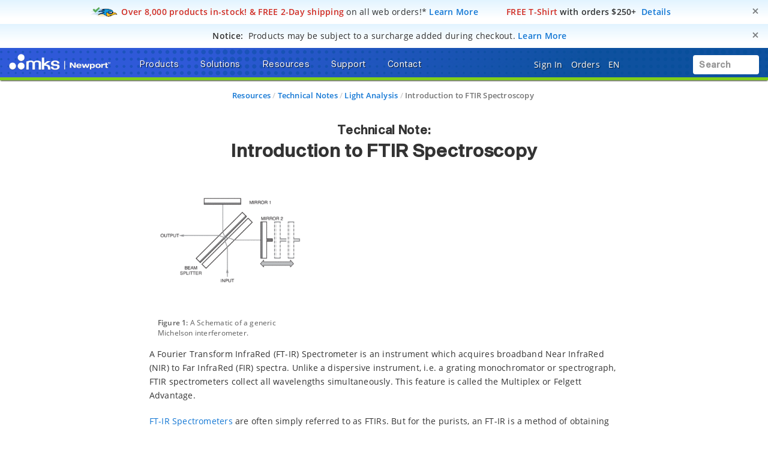

--- FILE ---
content_type: text/html; charset=utf-8
request_url: https://www.google.com/recaptcha/api2/anchor?ar=1&k=6Le4AgsTAAAAAObYHfGdzGKeAfTNqXHq7pXrwpBN&co=aHR0cHM6Ly93d3cubmV3cG9ydC5jb206NDQz&hl=en&v=PoyoqOPhxBO7pBk68S4YbpHZ&size=normal&anchor-ms=20000&execute-ms=30000&cb=thpaz1fjlsvp
body_size: 49440
content:
<!DOCTYPE HTML><html dir="ltr" lang="en"><head><meta http-equiv="Content-Type" content="text/html; charset=UTF-8">
<meta http-equiv="X-UA-Compatible" content="IE=edge">
<title>reCAPTCHA</title>
<style type="text/css">
/* cyrillic-ext */
@font-face {
  font-family: 'Roboto';
  font-style: normal;
  font-weight: 400;
  font-stretch: 100%;
  src: url(//fonts.gstatic.com/s/roboto/v48/KFO7CnqEu92Fr1ME7kSn66aGLdTylUAMa3GUBHMdazTgWw.woff2) format('woff2');
  unicode-range: U+0460-052F, U+1C80-1C8A, U+20B4, U+2DE0-2DFF, U+A640-A69F, U+FE2E-FE2F;
}
/* cyrillic */
@font-face {
  font-family: 'Roboto';
  font-style: normal;
  font-weight: 400;
  font-stretch: 100%;
  src: url(//fonts.gstatic.com/s/roboto/v48/KFO7CnqEu92Fr1ME7kSn66aGLdTylUAMa3iUBHMdazTgWw.woff2) format('woff2');
  unicode-range: U+0301, U+0400-045F, U+0490-0491, U+04B0-04B1, U+2116;
}
/* greek-ext */
@font-face {
  font-family: 'Roboto';
  font-style: normal;
  font-weight: 400;
  font-stretch: 100%;
  src: url(//fonts.gstatic.com/s/roboto/v48/KFO7CnqEu92Fr1ME7kSn66aGLdTylUAMa3CUBHMdazTgWw.woff2) format('woff2');
  unicode-range: U+1F00-1FFF;
}
/* greek */
@font-face {
  font-family: 'Roboto';
  font-style: normal;
  font-weight: 400;
  font-stretch: 100%;
  src: url(//fonts.gstatic.com/s/roboto/v48/KFO7CnqEu92Fr1ME7kSn66aGLdTylUAMa3-UBHMdazTgWw.woff2) format('woff2');
  unicode-range: U+0370-0377, U+037A-037F, U+0384-038A, U+038C, U+038E-03A1, U+03A3-03FF;
}
/* math */
@font-face {
  font-family: 'Roboto';
  font-style: normal;
  font-weight: 400;
  font-stretch: 100%;
  src: url(//fonts.gstatic.com/s/roboto/v48/KFO7CnqEu92Fr1ME7kSn66aGLdTylUAMawCUBHMdazTgWw.woff2) format('woff2');
  unicode-range: U+0302-0303, U+0305, U+0307-0308, U+0310, U+0312, U+0315, U+031A, U+0326-0327, U+032C, U+032F-0330, U+0332-0333, U+0338, U+033A, U+0346, U+034D, U+0391-03A1, U+03A3-03A9, U+03B1-03C9, U+03D1, U+03D5-03D6, U+03F0-03F1, U+03F4-03F5, U+2016-2017, U+2034-2038, U+203C, U+2040, U+2043, U+2047, U+2050, U+2057, U+205F, U+2070-2071, U+2074-208E, U+2090-209C, U+20D0-20DC, U+20E1, U+20E5-20EF, U+2100-2112, U+2114-2115, U+2117-2121, U+2123-214F, U+2190, U+2192, U+2194-21AE, U+21B0-21E5, U+21F1-21F2, U+21F4-2211, U+2213-2214, U+2216-22FF, U+2308-230B, U+2310, U+2319, U+231C-2321, U+2336-237A, U+237C, U+2395, U+239B-23B7, U+23D0, U+23DC-23E1, U+2474-2475, U+25AF, U+25B3, U+25B7, U+25BD, U+25C1, U+25CA, U+25CC, U+25FB, U+266D-266F, U+27C0-27FF, U+2900-2AFF, U+2B0E-2B11, U+2B30-2B4C, U+2BFE, U+3030, U+FF5B, U+FF5D, U+1D400-1D7FF, U+1EE00-1EEFF;
}
/* symbols */
@font-face {
  font-family: 'Roboto';
  font-style: normal;
  font-weight: 400;
  font-stretch: 100%;
  src: url(//fonts.gstatic.com/s/roboto/v48/KFO7CnqEu92Fr1ME7kSn66aGLdTylUAMaxKUBHMdazTgWw.woff2) format('woff2');
  unicode-range: U+0001-000C, U+000E-001F, U+007F-009F, U+20DD-20E0, U+20E2-20E4, U+2150-218F, U+2190, U+2192, U+2194-2199, U+21AF, U+21E6-21F0, U+21F3, U+2218-2219, U+2299, U+22C4-22C6, U+2300-243F, U+2440-244A, U+2460-24FF, U+25A0-27BF, U+2800-28FF, U+2921-2922, U+2981, U+29BF, U+29EB, U+2B00-2BFF, U+4DC0-4DFF, U+FFF9-FFFB, U+10140-1018E, U+10190-1019C, U+101A0, U+101D0-101FD, U+102E0-102FB, U+10E60-10E7E, U+1D2C0-1D2D3, U+1D2E0-1D37F, U+1F000-1F0FF, U+1F100-1F1AD, U+1F1E6-1F1FF, U+1F30D-1F30F, U+1F315, U+1F31C, U+1F31E, U+1F320-1F32C, U+1F336, U+1F378, U+1F37D, U+1F382, U+1F393-1F39F, U+1F3A7-1F3A8, U+1F3AC-1F3AF, U+1F3C2, U+1F3C4-1F3C6, U+1F3CA-1F3CE, U+1F3D4-1F3E0, U+1F3ED, U+1F3F1-1F3F3, U+1F3F5-1F3F7, U+1F408, U+1F415, U+1F41F, U+1F426, U+1F43F, U+1F441-1F442, U+1F444, U+1F446-1F449, U+1F44C-1F44E, U+1F453, U+1F46A, U+1F47D, U+1F4A3, U+1F4B0, U+1F4B3, U+1F4B9, U+1F4BB, U+1F4BF, U+1F4C8-1F4CB, U+1F4D6, U+1F4DA, U+1F4DF, U+1F4E3-1F4E6, U+1F4EA-1F4ED, U+1F4F7, U+1F4F9-1F4FB, U+1F4FD-1F4FE, U+1F503, U+1F507-1F50B, U+1F50D, U+1F512-1F513, U+1F53E-1F54A, U+1F54F-1F5FA, U+1F610, U+1F650-1F67F, U+1F687, U+1F68D, U+1F691, U+1F694, U+1F698, U+1F6AD, U+1F6B2, U+1F6B9-1F6BA, U+1F6BC, U+1F6C6-1F6CF, U+1F6D3-1F6D7, U+1F6E0-1F6EA, U+1F6F0-1F6F3, U+1F6F7-1F6FC, U+1F700-1F7FF, U+1F800-1F80B, U+1F810-1F847, U+1F850-1F859, U+1F860-1F887, U+1F890-1F8AD, U+1F8B0-1F8BB, U+1F8C0-1F8C1, U+1F900-1F90B, U+1F93B, U+1F946, U+1F984, U+1F996, U+1F9E9, U+1FA00-1FA6F, U+1FA70-1FA7C, U+1FA80-1FA89, U+1FA8F-1FAC6, U+1FACE-1FADC, U+1FADF-1FAE9, U+1FAF0-1FAF8, U+1FB00-1FBFF;
}
/* vietnamese */
@font-face {
  font-family: 'Roboto';
  font-style: normal;
  font-weight: 400;
  font-stretch: 100%;
  src: url(//fonts.gstatic.com/s/roboto/v48/KFO7CnqEu92Fr1ME7kSn66aGLdTylUAMa3OUBHMdazTgWw.woff2) format('woff2');
  unicode-range: U+0102-0103, U+0110-0111, U+0128-0129, U+0168-0169, U+01A0-01A1, U+01AF-01B0, U+0300-0301, U+0303-0304, U+0308-0309, U+0323, U+0329, U+1EA0-1EF9, U+20AB;
}
/* latin-ext */
@font-face {
  font-family: 'Roboto';
  font-style: normal;
  font-weight: 400;
  font-stretch: 100%;
  src: url(//fonts.gstatic.com/s/roboto/v48/KFO7CnqEu92Fr1ME7kSn66aGLdTylUAMa3KUBHMdazTgWw.woff2) format('woff2');
  unicode-range: U+0100-02BA, U+02BD-02C5, U+02C7-02CC, U+02CE-02D7, U+02DD-02FF, U+0304, U+0308, U+0329, U+1D00-1DBF, U+1E00-1E9F, U+1EF2-1EFF, U+2020, U+20A0-20AB, U+20AD-20C0, U+2113, U+2C60-2C7F, U+A720-A7FF;
}
/* latin */
@font-face {
  font-family: 'Roboto';
  font-style: normal;
  font-weight: 400;
  font-stretch: 100%;
  src: url(//fonts.gstatic.com/s/roboto/v48/KFO7CnqEu92Fr1ME7kSn66aGLdTylUAMa3yUBHMdazQ.woff2) format('woff2');
  unicode-range: U+0000-00FF, U+0131, U+0152-0153, U+02BB-02BC, U+02C6, U+02DA, U+02DC, U+0304, U+0308, U+0329, U+2000-206F, U+20AC, U+2122, U+2191, U+2193, U+2212, U+2215, U+FEFF, U+FFFD;
}
/* cyrillic-ext */
@font-face {
  font-family: 'Roboto';
  font-style: normal;
  font-weight: 500;
  font-stretch: 100%;
  src: url(//fonts.gstatic.com/s/roboto/v48/KFO7CnqEu92Fr1ME7kSn66aGLdTylUAMa3GUBHMdazTgWw.woff2) format('woff2');
  unicode-range: U+0460-052F, U+1C80-1C8A, U+20B4, U+2DE0-2DFF, U+A640-A69F, U+FE2E-FE2F;
}
/* cyrillic */
@font-face {
  font-family: 'Roboto';
  font-style: normal;
  font-weight: 500;
  font-stretch: 100%;
  src: url(//fonts.gstatic.com/s/roboto/v48/KFO7CnqEu92Fr1ME7kSn66aGLdTylUAMa3iUBHMdazTgWw.woff2) format('woff2');
  unicode-range: U+0301, U+0400-045F, U+0490-0491, U+04B0-04B1, U+2116;
}
/* greek-ext */
@font-face {
  font-family: 'Roboto';
  font-style: normal;
  font-weight: 500;
  font-stretch: 100%;
  src: url(//fonts.gstatic.com/s/roboto/v48/KFO7CnqEu92Fr1ME7kSn66aGLdTylUAMa3CUBHMdazTgWw.woff2) format('woff2');
  unicode-range: U+1F00-1FFF;
}
/* greek */
@font-face {
  font-family: 'Roboto';
  font-style: normal;
  font-weight: 500;
  font-stretch: 100%;
  src: url(//fonts.gstatic.com/s/roboto/v48/KFO7CnqEu92Fr1ME7kSn66aGLdTylUAMa3-UBHMdazTgWw.woff2) format('woff2');
  unicode-range: U+0370-0377, U+037A-037F, U+0384-038A, U+038C, U+038E-03A1, U+03A3-03FF;
}
/* math */
@font-face {
  font-family: 'Roboto';
  font-style: normal;
  font-weight: 500;
  font-stretch: 100%;
  src: url(//fonts.gstatic.com/s/roboto/v48/KFO7CnqEu92Fr1ME7kSn66aGLdTylUAMawCUBHMdazTgWw.woff2) format('woff2');
  unicode-range: U+0302-0303, U+0305, U+0307-0308, U+0310, U+0312, U+0315, U+031A, U+0326-0327, U+032C, U+032F-0330, U+0332-0333, U+0338, U+033A, U+0346, U+034D, U+0391-03A1, U+03A3-03A9, U+03B1-03C9, U+03D1, U+03D5-03D6, U+03F0-03F1, U+03F4-03F5, U+2016-2017, U+2034-2038, U+203C, U+2040, U+2043, U+2047, U+2050, U+2057, U+205F, U+2070-2071, U+2074-208E, U+2090-209C, U+20D0-20DC, U+20E1, U+20E5-20EF, U+2100-2112, U+2114-2115, U+2117-2121, U+2123-214F, U+2190, U+2192, U+2194-21AE, U+21B0-21E5, U+21F1-21F2, U+21F4-2211, U+2213-2214, U+2216-22FF, U+2308-230B, U+2310, U+2319, U+231C-2321, U+2336-237A, U+237C, U+2395, U+239B-23B7, U+23D0, U+23DC-23E1, U+2474-2475, U+25AF, U+25B3, U+25B7, U+25BD, U+25C1, U+25CA, U+25CC, U+25FB, U+266D-266F, U+27C0-27FF, U+2900-2AFF, U+2B0E-2B11, U+2B30-2B4C, U+2BFE, U+3030, U+FF5B, U+FF5D, U+1D400-1D7FF, U+1EE00-1EEFF;
}
/* symbols */
@font-face {
  font-family: 'Roboto';
  font-style: normal;
  font-weight: 500;
  font-stretch: 100%;
  src: url(//fonts.gstatic.com/s/roboto/v48/KFO7CnqEu92Fr1ME7kSn66aGLdTylUAMaxKUBHMdazTgWw.woff2) format('woff2');
  unicode-range: U+0001-000C, U+000E-001F, U+007F-009F, U+20DD-20E0, U+20E2-20E4, U+2150-218F, U+2190, U+2192, U+2194-2199, U+21AF, U+21E6-21F0, U+21F3, U+2218-2219, U+2299, U+22C4-22C6, U+2300-243F, U+2440-244A, U+2460-24FF, U+25A0-27BF, U+2800-28FF, U+2921-2922, U+2981, U+29BF, U+29EB, U+2B00-2BFF, U+4DC0-4DFF, U+FFF9-FFFB, U+10140-1018E, U+10190-1019C, U+101A0, U+101D0-101FD, U+102E0-102FB, U+10E60-10E7E, U+1D2C0-1D2D3, U+1D2E0-1D37F, U+1F000-1F0FF, U+1F100-1F1AD, U+1F1E6-1F1FF, U+1F30D-1F30F, U+1F315, U+1F31C, U+1F31E, U+1F320-1F32C, U+1F336, U+1F378, U+1F37D, U+1F382, U+1F393-1F39F, U+1F3A7-1F3A8, U+1F3AC-1F3AF, U+1F3C2, U+1F3C4-1F3C6, U+1F3CA-1F3CE, U+1F3D4-1F3E0, U+1F3ED, U+1F3F1-1F3F3, U+1F3F5-1F3F7, U+1F408, U+1F415, U+1F41F, U+1F426, U+1F43F, U+1F441-1F442, U+1F444, U+1F446-1F449, U+1F44C-1F44E, U+1F453, U+1F46A, U+1F47D, U+1F4A3, U+1F4B0, U+1F4B3, U+1F4B9, U+1F4BB, U+1F4BF, U+1F4C8-1F4CB, U+1F4D6, U+1F4DA, U+1F4DF, U+1F4E3-1F4E6, U+1F4EA-1F4ED, U+1F4F7, U+1F4F9-1F4FB, U+1F4FD-1F4FE, U+1F503, U+1F507-1F50B, U+1F50D, U+1F512-1F513, U+1F53E-1F54A, U+1F54F-1F5FA, U+1F610, U+1F650-1F67F, U+1F687, U+1F68D, U+1F691, U+1F694, U+1F698, U+1F6AD, U+1F6B2, U+1F6B9-1F6BA, U+1F6BC, U+1F6C6-1F6CF, U+1F6D3-1F6D7, U+1F6E0-1F6EA, U+1F6F0-1F6F3, U+1F6F7-1F6FC, U+1F700-1F7FF, U+1F800-1F80B, U+1F810-1F847, U+1F850-1F859, U+1F860-1F887, U+1F890-1F8AD, U+1F8B0-1F8BB, U+1F8C0-1F8C1, U+1F900-1F90B, U+1F93B, U+1F946, U+1F984, U+1F996, U+1F9E9, U+1FA00-1FA6F, U+1FA70-1FA7C, U+1FA80-1FA89, U+1FA8F-1FAC6, U+1FACE-1FADC, U+1FADF-1FAE9, U+1FAF0-1FAF8, U+1FB00-1FBFF;
}
/* vietnamese */
@font-face {
  font-family: 'Roboto';
  font-style: normal;
  font-weight: 500;
  font-stretch: 100%;
  src: url(//fonts.gstatic.com/s/roboto/v48/KFO7CnqEu92Fr1ME7kSn66aGLdTylUAMa3OUBHMdazTgWw.woff2) format('woff2');
  unicode-range: U+0102-0103, U+0110-0111, U+0128-0129, U+0168-0169, U+01A0-01A1, U+01AF-01B0, U+0300-0301, U+0303-0304, U+0308-0309, U+0323, U+0329, U+1EA0-1EF9, U+20AB;
}
/* latin-ext */
@font-face {
  font-family: 'Roboto';
  font-style: normal;
  font-weight: 500;
  font-stretch: 100%;
  src: url(//fonts.gstatic.com/s/roboto/v48/KFO7CnqEu92Fr1ME7kSn66aGLdTylUAMa3KUBHMdazTgWw.woff2) format('woff2');
  unicode-range: U+0100-02BA, U+02BD-02C5, U+02C7-02CC, U+02CE-02D7, U+02DD-02FF, U+0304, U+0308, U+0329, U+1D00-1DBF, U+1E00-1E9F, U+1EF2-1EFF, U+2020, U+20A0-20AB, U+20AD-20C0, U+2113, U+2C60-2C7F, U+A720-A7FF;
}
/* latin */
@font-face {
  font-family: 'Roboto';
  font-style: normal;
  font-weight: 500;
  font-stretch: 100%;
  src: url(//fonts.gstatic.com/s/roboto/v48/KFO7CnqEu92Fr1ME7kSn66aGLdTylUAMa3yUBHMdazQ.woff2) format('woff2');
  unicode-range: U+0000-00FF, U+0131, U+0152-0153, U+02BB-02BC, U+02C6, U+02DA, U+02DC, U+0304, U+0308, U+0329, U+2000-206F, U+20AC, U+2122, U+2191, U+2193, U+2212, U+2215, U+FEFF, U+FFFD;
}
/* cyrillic-ext */
@font-face {
  font-family: 'Roboto';
  font-style: normal;
  font-weight: 900;
  font-stretch: 100%;
  src: url(//fonts.gstatic.com/s/roboto/v48/KFO7CnqEu92Fr1ME7kSn66aGLdTylUAMa3GUBHMdazTgWw.woff2) format('woff2');
  unicode-range: U+0460-052F, U+1C80-1C8A, U+20B4, U+2DE0-2DFF, U+A640-A69F, U+FE2E-FE2F;
}
/* cyrillic */
@font-face {
  font-family: 'Roboto';
  font-style: normal;
  font-weight: 900;
  font-stretch: 100%;
  src: url(//fonts.gstatic.com/s/roboto/v48/KFO7CnqEu92Fr1ME7kSn66aGLdTylUAMa3iUBHMdazTgWw.woff2) format('woff2');
  unicode-range: U+0301, U+0400-045F, U+0490-0491, U+04B0-04B1, U+2116;
}
/* greek-ext */
@font-face {
  font-family: 'Roboto';
  font-style: normal;
  font-weight: 900;
  font-stretch: 100%;
  src: url(//fonts.gstatic.com/s/roboto/v48/KFO7CnqEu92Fr1ME7kSn66aGLdTylUAMa3CUBHMdazTgWw.woff2) format('woff2');
  unicode-range: U+1F00-1FFF;
}
/* greek */
@font-face {
  font-family: 'Roboto';
  font-style: normal;
  font-weight: 900;
  font-stretch: 100%;
  src: url(//fonts.gstatic.com/s/roboto/v48/KFO7CnqEu92Fr1ME7kSn66aGLdTylUAMa3-UBHMdazTgWw.woff2) format('woff2');
  unicode-range: U+0370-0377, U+037A-037F, U+0384-038A, U+038C, U+038E-03A1, U+03A3-03FF;
}
/* math */
@font-face {
  font-family: 'Roboto';
  font-style: normal;
  font-weight: 900;
  font-stretch: 100%;
  src: url(//fonts.gstatic.com/s/roboto/v48/KFO7CnqEu92Fr1ME7kSn66aGLdTylUAMawCUBHMdazTgWw.woff2) format('woff2');
  unicode-range: U+0302-0303, U+0305, U+0307-0308, U+0310, U+0312, U+0315, U+031A, U+0326-0327, U+032C, U+032F-0330, U+0332-0333, U+0338, U+033A, U+0346, U+034D, U+0391-03A1, U+03A3-03A9, U+03B1-03C9, U+03D1, U+03D5-03D6, U+03F0-03F1, U+03F4-03F5, U+2016-2017, U+2034-2038, U+203C, U+2040, U+2043, U+2047, U+2050, U+2057, U+205F, U+2070-2071, U+2074-208E, U+2090-209C, U+20D0-20DC, U+20E1, U+20E5-20EF, U+2100-2112, U+2114-2115, U+2117-2121, U+2123-214F, U+2190, U+2192, U+2194-21AE, U+21B0-21E5, U+21F1-21F2, U+21F4-2211, U+2213-2214, U+2216-22FF, U+2308-230B, U+2310, U+2319, U+231C-2321, U+2336-237A, U+237C, U+2395, U+239B-23B7, U+23D0, U+23DC-23E1, U+2474-2475, U+25AF, U+25B3, U+25B7, U+25BD, U+25C1, U+25CA, U+25CC, U+25FB, U+266D-266F, U+27C0-27FF, U+2900-2AFF, U+2B0E-2B11, U+2B30-2B4C, U+2BFE, U+3030, U+FF5B, U+FF5D, U+1D400-1D7FF, U+1EE00-1EEFF;
}
/* symbols */
@font-face {
  font-family: 'Roboto';
  font-style: normal;
  font-weight: 900;
  font-stretch: 100%;
  src: url(//fonts.gstatic.com/s/roboto/v48/KFO7CnqEu92Fr1ME7kSn66aGLdTylUAMaxKUBHMdazTgWw.woff2) format('woff2');
  unicode-range: U+0001-000C, U+000E-001F, U+007F-009F, U+20DD-20E0, U+20E2-20E4, U+2150-218F, U+2190, U+2192, U+2194-2199, U+21AF, U+21E6-21F0, U+21F3, U+2218-2219, U+2299, U+22C4-22C6, U+2300-243F, U+2440-244A, U+2460-24FF, U+25A0-27BF, U+2800-28FF, U+2921-2922, U+2981, U+29BF, U+29EB, U+2B00-2BFF, U+4DC0-4DFF, U+FFF9-FFFB, U+10140-1018E, U+10190-1019C, U+101A0, U+101D0-101FD, U+102E0-102FB, U+10E60-10E7E, U+1D2C0-1D2D3, U+1D2E0-1D37F, U+1F000-1F0FF, U+1F100-1F1AD, U+1F1E6-1F1FF, U+1F30D-1F30F, U+1F315, U+1F31C, U+1F31E, U+1F320-1F32C, U+1F336, U+1F378, U+1F37D, U+1F382, U+1F393-1F39F, U+1F3A7-1F3A8, U+1F3AC-1F3AF, U+1F3C2, U+1F3C4-1F3C6, U+1F3CA-1F3CE, U+1F3D4-1F3E0, U+1F3ED, U+1F3F1-1F3F3, U+1F3F5-1F3F7, U+1F408, U+1F415, U+1F41F, U+1F426, U+1F43F, U+1F441-1F442, U+1F444, U+1F446-1F449, U+1F44C-1F44E, U+1F453, U+1F46A, U+1F47D, U+1F4A3, U+1F4B0, U+1F4B3, U+1F4B9, U+1F4BB, U+1F4BF, U+1F4C8-1F4CB, U+1F4D6, U+1F4DA, U+1F4DF, U+1F4E3-1F4E6, U+1F4EA-1F4ED, U+1F4F7, U+1F4F9-1F4FB, U+1F4FD-1F4FE, U+1F503, U+1F507-1F50B, U+1F50D, U+1F512-1F513, U+1F53E-1F54A, U+1F54F-1F5FA, U+1F610, U+1F650-1F67F, U+1F687, U+1F68D, U+1F691, U+1F694, U+1F698, U+1F6AD, U+1F6B2, U+1F6B9-1F6BA, U+1F6BC, U+1F6C6-1F6CF, U+1F6D3-1F6D7, U+1F6E0-1F6EA, U+1F6F0-1F6F3, U+1F6F7-1F6FC, U+1F700-1F7FF, U+1F800-1F80B, U+1F810-1F847, U+1F850-1F859, U+1F860-1F887, U+1F890-1F8AD, U+1F8B0-1F8BB, U+1F8C0-1F8C1, U+1F900-1F90B, U+1F93B, U+1F946, U+1F984, U+1F996, U+1F9E9, U+1FA00-1FA6F, U+1FA70-1FA7C, U+1FA80-1FA89, U+1FA8F-1FAC6, U+1FACE-1FADC, U+1FADF-1FAE9, U+1FAF0-1FAF8, U+1FB00-1FBFF;
}
/* vietnamese */
@font-face {
  font-family: 'Roboto';
  font-style: normal;
  font-weight: 900;
  font-stretch: 100%;
  src: url(//fonts.gstatic.com/s/roboto/v48/KFO7CnqEu92Fr1ME7kSn66aGLdTylUAMa3OUBHMdazTgWw.woff2) format('woff2');
  unicode-range: U+0102-0103, U+0110-0111, U+0128-0129, U+0168-0169, U+01A0-01A1, U+01AF-01B0, U+0300-0301, U+0303-0304, U+0308-0309, U+0323, U+0329, U+1EA0-1EF9, U+20AB;
}
/* latin-ext */
@font-face {
  font-family: 'Roboto';
  font-style: normal;
  font-weight: 900;
  font-stretch: 100%;
  src: url(//fonts.gstatic.com/s/roboto/v48/KFO7CnqEu92Fr1ME7kSn66aGLdTylUAMa3KUBHMdazTgWw.woff2) format('woff2');
  unicode-range: U+0100-02BA, U+02BD-02C5, U+02C7-02CC, U+02CE-02D7, U+02DD-02FF, U+0304, U+0308, U+0329, U+1D00-1DBF, U+1E00-1E9F, U+1EF2-1EFF, U+2020, U+20A0-20AB, U+20AD-20C0, U+2113, U+2C60-2C7F, U+A720-A7FF;
}
/* latin */
@font-face {
  font-family: 'Roboto';
  font-style: normal;
  font-weight: 900;
  font-stretch: 100%;
  src: url(//fonts.gstatic.com/s/roboto/v48/KFO7CnqEu92Fr1ME7kSn66aGLdTylUAMa3yUBHMdazQ.woff2) format('woff2');
  unicode-range: U+0000-00FF, U+0131, U+0152-0153, U+02BB-02BC, U+02C6, U+02DA, U+02DC, U+0304, U+0308, U+0329, U+2000-206F, U+20AC, U+2122, U+2191, U+2193, U+2212, U+2215, U+FEFF, U+FFFD;
}

</style>
<link rel="stylesheet" type="text/css" href="https://www.gstatic.com/recaptcha/releases/PoyoqOPhxBO7pBk68S4YbpHZ/styles__ltr.css">
<script nonce="3zsBvHKtvgkNH-37mhl4CQ" type="text/javascript">window['__recaptcha_api'] = 'https://www.google.com/recaptcha/api2/';</script>
<script type="text/javascript" src="https://www.gstatic.com/recaptcha/releases/PoyoqOPhxBO7pBk68S4YbpHZ/recaptcha__en.js" nonce="3zsBvHKtvgkNH-37mhl4CQ">
      
    </script></head>
<body><div id="rc-anchor-alert" class="rc-anchor-alert"></div>
<input type="hidden" id="recaptcha-token" value="[base64]">
<script type="text/javascript" nonce="3zsBvHKtvgkNH-37mhl4CQ">
      recaptcha.anchor.Main.init("[\x22ainput\x22,[\x22bgdata\x22,\x22\x22,\[base64]/[base64]/[base64]/bmV3IHJbeF0oY1swXSk6RT09Mj9uZXcgclt4XShjWzBdLGNbMV0pOkU9PTM/bmV3IHJbeF0oY1swXSxjWzFdLGNbMl0pOkU9PTQ/[base64]/[base64]/[base64]/[base64]/[base64]/[base64]/[base64]/[base64]\x22,\[base64]\\u003d\x22,\x22DSPCpkMPwpbCj8KHccKkIG7CgcKgwp48w4nDmzRLwotSIgbCsUnCgDZuwrsBwrxxw7xHYEzCrcKgw6MxTgxsdX4AbnhrdsOEdRISw5NZw5/CucO9wqdYAGNRw5kHLCplwovDq8OQDVTCgWhQCsKyQ3BoccOlw4TDmcOswq4TFMKMT3YjFsKjaMOfwogCesKbRwvCo8KdwrTDhsOwJ8O5cATDm8Kmw5vCoSXDscKjw4dhw4o/wqvDmsKfw6Q9LD8xUsKfw54Fw4XClAMZwpQ4Q8Oyw5UYwqwVLMOUWcKTw7bDoMKWU8KMwrABw5jDq8K9MhgJL8K5JALCj8O8wr9fw55FwqY0wq7DrsOaQcKXw5DCmsKxwq0xUHTDkcKNw6jCu8KMFBd8w7DDocK3B0HCrMOowrzDvcOpw5DCuMOuw40ow6/ClcKCasOqf8OSOjfDiV3Cs8KlXiHCvcOywpPDo8OkP1MTC3oew7ttwpBVw4JwwpBLBGvCsHDDnhnCtH0jbMOvDCgMwo81wpPDoDLCt8O4wqN2UsK3bxjDgxfClcKIS1zCsEvCqxU/fcOMVk42WFzDrcOLw58awqcbScO6w6TConnDisO9w4YxwqnCkELDphkdRgzChm8uTMKtDcKCO8OGTcOqJcOTenTDpMKoG8Ocw4HDnMKFNsKzw7dgBm3Cs0nDjzjCnMOnw49JImrCpinCjGVgwoxVw4RNw7dRV2tOwrkOH8OLw5lgwoBsEX3CgcOcw7/DjsOXwrwSXQLDhhwRMcOwSsO7w68TwrrCjcOLK8ORw6vDgWbDsSvCslbCtEXDhMKSBFzDqQpnBHrChsOnwqvDvcKlwq/CocO3wprDkCdXeCxFwrHDrxlJWWoSAkspUsO2wrzClREGwp/Dnz1LwppHRMKwNMOrwqXCh8OTRgnDqsKXEVI4wr3DicOHYyMFw49yScOqwp3DuMOpwqc7w5t7w5/Cl8KdIMO0K0cILcOkwrEjwrDCucKZdsOXwrfDvkbDtsK7ccKiUcK0w4JLw4XDhTxqw5LDnsOyw4fDklHCisOndsK6P1VUMxMFZxNdw5toc8KCIMO2w4DCrsOBw7PDqwnDrsKuAmXCikLCtsOnwp50GwIKwr10w71Cw43CscOvw4DDu8KZd8OIE3UWw6IQwrZswp4Nw7/[base64]/Dmg7DlMKEQsOqWCvDkMOkXcK5LFtIZsKzRcOVw5rDs8KNa8KMwpzDj8K7UcOtw7dlw4LDt8KCw7NoJmDCkMO2w7ZeWMOMRGbDqcO3KTzCsAMaTcOqFlrDnQ4YP8OQCcOoYcKtQWMPTwwWw4PDqUIMwrgpMsOpw6/CucOxw7t7w7J5wonCnMOGfcOow6pQRz3DicOwJsOywrszw4oxw6DDl8OAw5w9woXDocKww41Kw4/Di8KZwqrChMKFw6VTFFbDv8OFB8O9w6fDiUFpwoTDg3pVw5wjwoA7AsK6w5Auw4Rqwq7CnjV7wqTCssOzT0jCtDkCDQ8IwqFzaMKJUyYyw69nwr/Di8ONJ8K4cMKhWSLDtsKcXBjCm8KdG3IWN8ODw5PDon7DlmUWEcK3QH/Cj8KYcjc8c8Oaw4LDp8O8Pkkjwr3DrS/DqcKtw4rCpMOSw6oTwpDDpQY6w7x4wodtw6BtKA3Ck8KzwqkcwpRVIGUtw54ULcO5w6DDpRwcIcO0DcKnAMKOw5fDocOfP8KQB8KBw63CowXDnFHCoQ/[base64]/[base64]/cF4Nw5sKw5IQMsK1w7Z2wodVNU9Cw41BRsKEwoXCgcOFw5JxM8Ocw5vDksKCwqsiFjDCgMKrTcOEQT/[base64]/[base64]/[base64]/Ds8OKJQpcLMOZwp0NCg/[base64]/wooAAcK5SgcMw4nCgSM/dWV+W8KOwrLCvwYcw68nIMK4PMOkw47Dm23CnHPCqsODBMK2bD/Cv8OpwqjCqHkkwrR/w5MwKcKuwpceVQTCgUwEdgJXUsKnw6vCqTtMeUYNwoTCm8KAdcO2wo3DoFjDqVzDt8OCwpA+GgV7w6N7HMKsPcO0w6jDhGAVVMK0wqZpYcOQwqzDoTTDrHPCgFwhcsO+w4srwpBbwo9kcFfDqMOofVEUP8KSeUsuw7wtF3vCgcK2wqopUcOPwoIfwo/Dh8K6w6hmw7nCjxDCjsOuwqELw6bDlMKIwpZqw6IqYMOUYsK7NjoIwo3CpMOdwqfDtUjDvkNzwrjCijpnCsKHXXM5wo1cwrpLTk/DrGF6wrEAwqHCgcOOwpPDgn81DsK+w4DCisK6O8OYEsOMw6wYwpjCo8KUWMORJ8OBdsKaVz7Ci0p5w6jDp8Oxw4vDhn7Ck8Ocw4RvAi7DvXNpw6klZ0bCtD3DqcOieFlyUsKCMcKvwrnDn2pzw5jCty/DkiLDhMOnwoIqem/CtMK0ZwNIwqt9wow3w7LCh8KrZApGwpbCh8KuwrQ2TWHDusOZw77ChFpLw7PDiMK8FRpoZsOfOMKyw6XDrjHClcOKw4DCg8KAAMO6WsOmPcOOw63DtFDDnjUHwo7CtBkXKGhcw6MudVN6wrLCtmrCqsKAN8KIZcOiXsONwqXCscKvQsO/wp7CiMO5SsOMwqHDssKrIGfDjxLDhD3Dq0lzWDVHwq3DpXDDp8OCw6jCi8K2wrZ9cMOQwoV6EGtZwq8qwodIwrLDhgcbwq7DikpSH8O5woDCn8K8bk7CusOnIMObX8O9Ngo/a2zCrcK9esKBwoR/w4DClA0swqcww5fChsKNSG1OcT4CwqHDnQ3CvkvCnH7DrsO4PcKXw4LDrzLDkMKwWjjDjRg0w6pgR8KEwpHDmcOGK8O6wrrCucKlIz/CmyPCtiLCp1LDpj1zw604TcKjdsK4w5AIR8KbwovCvsKIw44dL2jDmMOWQkd6KMONbsOGViPCtF/CicOMwqwEOV/[base64]/[base64]/Cl8OEw5DCpjNfS8OmwoBQw6xTw54fwqbDjXAJRjPDn0TDscKbG8O8wodtwonDpcOwwovCj8OdEXVgb1nDsnI+wrjDjikDB8O1HMKIw7fDhcOdwrfDg8K7wocSIsOMwpzClsK6Z8KVw5MrXcK7w4DCi8OAQcKVFwTChB7DiMOcw5dAe0U9ecKKw7/CucKywppow5JEw5cqwo57wqUMw4FGW8KIBX5iwqPClsOMw5fCuMKHJkI7w5fCqsKMw5lXUXnCisO9woBjVcO5LVpwEsOReSBww4olbMOZDDR3c8KowrNhG8OsaxLDqHU0wqdTwqfDi8K7w7jCgXLCr8K/bsKgwpvCu8KufG/DkMK7wojCsTnCmGI7w7LDogIdw7NLYXXCr8KTwobDqmXCpEfCucKawq9vw6Akw6g1woEuwrnDg3YaBcOJSsONw4PCpTlfwrpkw4M5AcK6wrzCjDjDhMKGEsOTVcK0wrfDqnHDlQ5zwrLCm8Ohw5oPwpd/w7bCq8KPdQDDnXh2EVLDqhTCjhXChhZJOi/[base64]/w6lATMOdRlzDs8O7FMOrDgnDmTocw73DjF/ChMO9wrnCr15BOBPCscKxw6V2c8KRw5R8wobDsyXDnxQOwptFw7gjwp3DkgNUw5MlF8KgfDlEeDnDuMO/ZA/ChsOBwrhLwqF3w7PCt8OQw6g1VcOzw5kBZRnCgcK2w7YfwqgPVcKXwrVxI8K7wp/CqG/Drn/[base64]/ZcK8ecKEQMO+fnvCp0jCmsKlwrvDpj/CsA8/w5tVOlzDscK0w7PDv8OjM33DgB7DocK7w6jDnEFfWsKqwooNw5/DmH7DhcKFwrpKwpAydlfDsBM4SgTDisOnQcOXGsKRwpDDozEycsOVwoUqw5bCrnE5IcKlwrM4w5HDjsK9w7N8wqIYO1ARw4cuKR/CssKgwoUiw6rDpkALwrccbSJJWXbChU5/wp/DoMKRb8OZC8OmTh/Cp8K7w6fDpsK/w7VGwp90MTjCsSnDrA9jwqXDpWQqA2nDtkFNVAAWw6bDj8Kyw7Ndwo3ClMK8UcOHRcOiLMKzZmsSwp7Chj3DgBHDoR/[base64]/Col1Rw5NuwoErBcOAw6LDpFFfwoEpHXZMw6cNM8OBKD/DmhgUw7Ifw6TCsGllMyN/wpoAU8OPHnwAcMKWWsKqO25PwrzDhsKzwpRwJWXClGbChkbDs0x9EQzCnSvCjsK9O8ODwqw6FQsRw5AfASnCigRQcTkFGxxoWzwUwrpQw4tpw5AcIsK2FcO3TEXCtQUKMirDrMObwovDicKMwo57d8OtJn/Cs17DmkgOwo90BsOjDCpsw7QOwrjDvMO8wppyTVUgw7dsRnPDi8KSBDoXQwo/[base64]/[base64]/[base64]/PF9pw6zCtCJobMO9wogUwonCpMKxCXARw4jDhDJ/woLDmhtxfWDCt3fDpMOfRl1aw5PDvcOxw5lxwoXDnVvCrW3Cj3DDhnwBOSrCsMKCw4l5EcOfCBpew58uw5EJw7vDvxMiQcOzwpDDvMOtw7zDrsKjZcOvJcOJXMOif8KGMMK/w7/Cs8OnX8KeRE1lwpLCqcK5PcKQRsOiQDzDrxHCpsO4wr/Dp8OWFTV8w4fDtsOOwod5w6PCh8OlwpPDqMKZImDDhUrCrGbDj1/CqMKMKG/DjysgX8OAw50EMsOEd8O2w5QZw7zDkGHDlQQXw5TCmcO8w60pW8OyG3AcOcOmGVjCmBLDnMOeLAcqfsKfZCUAwr1hSUPDv0swHn7DosOMwoEiZUDCp1jCqXDDpQ4TwrVOw7/DsMOZwobCnMKDw5bDk2jCqcKoImTCh8O4fsOkw5ILSMOWcMKpwpY3wrMGckXDsAbCl1k/V8KdJ1/ChRzDoWwEcldGw60cw456wrY5w4bDiTDDuMKQwr0NWsOJBWHCjEsjw73Di8O8cEtKcsOgKcKbckjCq8OWHQpSwooJBsK9MsKzfns8BMOdw4HCkVEqwrd6wpfChFLDoiXCm3pVOGDChMKRwprDssKZNRjCoMO4EgoNFyEjw53CpcO1QMKVLW/Cu8OqQlR0ZAYvw587ScKCwqXCmcOOwqVkfsOwI3UVwpbCgwBCdMKtwqrCm1k7bD1gw6bCm8KAKcO2w5fClApmR8KXR1fDtlHCuUEhw64SCsOQcsO6w6XCoh/[base64]/DsW7DkDPDs8KVwptEwrzCm8OoJTrCjArCkSHDssKswp3CjjXCqH1Vwr0QLcKjA8Oww6zCo2XCvD/Dux7DsjV3Qn0qwrU+wqfCuB0sZsOTK8OFw6lKehEEwrNGK0bCn3LDosOXwr/CksK2wqY8w5Upw4dscsOgw6wpw7PDkMOHw6Itw43Cl8KhVsOBXcOrLcOqFBN4woIZw7UkYMOxwqF9RR3DpMOmJsKcPSDCvcOOwqrDhi7Cn8K+w5spwrQ5w4ENw6bDoHY9OMKpLFxkWsOnwqFlO0U2wpHCo0zCjzdVwqHChhLDlg/[base64]/[base64]/ClMODbsK8w5wfwpl+wr7ChMK8CF1xEi9/wrPClMKbwpIsw5fCom7CvAc0JGLCq8KcdjLDksK/JUDDnsK1T1vDnx/DqMOiWyTCiynDgsKkwolcWcO6JVdIw5dNw4TCg8KUw4BGVQMQw5HDpMKGZ8Ohwo7DlcKyw4tewrAZETtFPi/Dj8K9eUTCnsOZwpTCoETCuh/CiMKwOsKnw618wrHCpVgpJAomw4TCtS/[base64]/wr1+B8KvX8O7wozDn8K0w4hKw5jDiy3CrcKcwoEtcStSJB8JwpLCm8Kia8OGf8OxODDDnw/CqcKXw5UQwpQDLMOhbRNZw4vCocKHYHhjWT7ChcK/NmTDpWQSQcOEHMOeTB0pw5nCk8OZwrvDtWojV8Olw5PCpsKiw7lIw7BZw7htwpHDpcOKHsOEGcOrw5kwwospJcKTD3MIw7jCkjgCw5zCkzQBwp/[base64]/DhsOIw4FTaEzDqcKZKV4xCsOiw4gTw6DDl8OMw6/DpkvDqcKpwrLCpsOdwr4AZ8Ocd1PDjcOtWsKiRcOUw5zDjBpXwqF+wpoMdMKdEw3DpcKEw7/Col/Di8OOwozCuMOaVlQJw6rCvsORwpTCjGZ9w4BgbMKuw4IuIcOzwqZPwqB/e35dW3zDsSFFSkFJw79OwrzDusKiwqXDhg1DwrtRwro1Gnw2woDDvMOQWcOdccKTaMKIVmgDwoZSw4nDg3/[base64]/M8KxwpwxcAPDoRgqw5FvAj8Rw6rCojZCwovDrcKdYcK/woPDnwjDnXp+w4XDgiMvamNlQkbDhiFVMcO+Rh/DrsOCwoF2Yg9iw64Bw7sMVVPDscK0CmB7F2o6wqbCtMOyFgfCrH7DsUQaScKVVcK9wp82wpnCm8Ofw6rCvMOaw51rIsK0wrMRMsKow4fCkmjCmsO7wobCmkZsw6PDnU7Cs3XDncOsYDvDgjBCw7PCqAg/w53DmMKHw5/DhhvCjcO6w6xiwrHDq1jCucK7Bw4Fw7/DsxDDjcKSY8KRTcOzKgzCmXpDU8KeU8OFByDCvMOvw6tKVSHDqX4SGsOEw5HDi8OEQ8OuCcK/KsK4w4HDvBPCpRzCoMK3fsKowqRAwrHDpwxOT0bDgj/CnlAMXBFTw5/Dt0zCv8K5cwPCksO4eMK1XcO/MnnCjsO5wrLDr8KlUGHDkUzCqU9Ow6/CoMKRw7bDgMKnwoRYRAbCscKew6d0OcOgw4rDoyjDosOJwrTDjmxwZcOawq0yEMK6wqzCsXpQSU3CoHh6w5vCg8Knw6wfBxDCjFVQw4HCkUsYHhnDsEZ5bcOhw7pjKcOIMCJ3w6/DqcKxw5PDp8K7w5zCuH7CisOEwq7CvBHDmcOZwrXCnsOnw6xYDhvCmMKAw6LClMOELA1kDUXDucO4w74sWcORecOYw5ZFasKjw555wp/CpcO8w4jDoMKcwojCoCPDjSLCoVTDqcOQaMK6RsOGT8O1wqfDvcOIJXrCrB56wrM4wpQqw7XCmsOEwoJ2wr/CqUw9a3YNwqE0wpzDlAnDpXF1w7/Clj1eE0LDjllQwobCpxDDoMK2SnF9QMOIw4XCgcOkwqMGMcKdw7DCrDXCpBXDgV4hw51jQnQfw61IwoY+w5wKNMK+dDXDlcODfCLDjmHCmCDDocKmZCE2w4HCtsOleh7DhcKpbMKRwowWSMO/w4EfXjtTYQ4Yw4vChcK2e8Ojw7TCjsOlZ8KDwrdpG8OZFWzCpG/Dq1jCjcKRwo7CtQ0bwo9eBMKnM8KoPMKeB8ObczrDgMKTwq4RNVTDjwB/[base64]/AGTDvSPDh0rDt8OBSsOdMcKGwpzCsMKrwo9pwpDDkcKkSsORw6xZwoRZUzFIfgIrw4LChcOGLi/Dh8Kqb8O2F8KuDVHCucOPwpLCtEwiZH7DvsOLc8KPwpYqfm3Djkw/w4LDsjLCnyLChMOQScOef2HDmyHCvxDDisODwpTCtMOJwofCtHk3wpHCscK3C8Osw7R6VcKTScKzw4U/DsKAwql8XMOcw7PCjy8NJx3Cn8ORYDNgw6N8w7TCvMKSMMK8woNfw6rCscOeAnkHVMKSBcO+wqDCtGzCpcKGw4zCjcO2HMO6w5rDmMKRNi/Cv8KcKcKWwpIOEUgUAcKPw5NkP8KqwozCpB7Cl8KQQjnDolXDp8KOIcKHw7/[base64]/[base64]/CrcONwpZ7wrfDi8KJEWDChTDCvX9wP8OZfMOkRkdGPFXDpl8mwqQWwqTCqls/w5Eww5NUMhLDssOxwprDmcOMS8O5McOSfnPDhXzCoXnCi8KhKnTCncK7DCk+w4bCmFDCjcO2wr/Dkm3DkQAjwqgDesOiMQoPwoAIYAHCpMK7wrxrw7wHITfDnXU7w442wpPCt2DCocKIwoUPbxzCtCDDo8KkJsKhw5ZOwrcFFcOlw5TClHDDmkHDt8OSecKdb1LDgkQNCsOBZD0ew5nDqcOmEjfCrsKjw5lqHzTDq8Kww5bDvcOWw7wWAg/[base64]/Dg0jDusKgw5RvK8KIAcKfw4xKa2nDgmYGa8KrwrQDw6PDq2TDlwfDi8KLwoLCkWTCo8Kmw6TDh8KgQzxrMMKfw5DCn8OrTWzDsinCpcKxf3LCssKjcsOpwrnDsFHDuMOYw5fDoCtQw4Ulw7vCosOqwp3CsWtzUA/DjkLDpcKoecOWOg0eMSg+L8OuwoVdwpPCn1M3w79LwrZFE3Bbw7E+PiTCn2fDgh1jwqhlwqDCn8KgX8O5FxcRwqPCgsOKOygrwrtdw4x1JBjDucOwwoYNXcOxwq/DthZmAcObwo7Ds3NTwoFEGsOKXXTCkFHCjsONw5xEw6LCrMK5w7nCsMK/c0PDlcKRwrYnLcOGw5TDu2cpwp4OJh47w48Ew5PDhsOpRDQ9w5RIw7vDg8OePcKqw5Ngw6MuAsKZwooDwpjDqjFvKARJw4c3wp3DksK/wqnDt0dowqozw6rDpUjDvMOpwpMaUMOlAD7CsEMiXlHDmMO0DsKhwpZhdizCrTMWcMOnw7TCu8KZw5vCqcKAwr7CtsKoACrCkMK1csKywpjCgTdRL8OhwpnClcKfwp/[base64]/CssOGwpbDi1LCr8O0w7bDvSM5E8Oiw7PDowrChWfChMKeJmXDhxjCvsO5QE/CmHp0ccKhwpLCgSg2aBHCi8K5w6Uwckgww5TDrxvCkUlxBgZjw5fCkVokfnweKQ7CoANbwp3DuA/[base64]/DsCZlFMOZZGotUyPCnjHDjljDssKeVsO7bj4QCMOkw6pSU8K/AMOrwr5OQcKUwpLCt8KewqYud0EjZSx+wpTDiwopHcKcX2rDh8OdXknDhynCgsOlw7s8w4nCkcOkwrAndMKFw74fwqnCtX/DtsO+woQNfsOOYgTDncOySwF4wpppXnHDosKQw6/DtMO4w7QZUsKEAyE3w4VQwrB2w7rDlmZBEcOgw4vCvsOHw4bCgMKZwq3CsAYOwoTCs8Obw5JaUsKjwodRw6nDrGbCkcKAw5HDtlsWwqxmw6PCsVbDqcKPwqd8S8OZwr7Dv8K9VADCkDxkwrfCuUxWdcOcw4o5RUnDkcKMZWLCksOWasKQMcOmDcK1O1rCl8O4wp/[base64]/PsOMfMOEw7A7TWBCQcK6woLCkjnDnjE3wpdNw5fCpsKaw61FRVDCjmxzw5VYw6nDk8KkRmQHwq7DnUM8Bycow5zDgMKOT8Orw47Dv8OIwqnDv8K/[base64]/wrZzH8ODQMOjw4PChcOvw5h/w7jCpMOcwprDvsODTB3DsCHDqA0xXmt7ImnCvsOPcMKyV8KoLsOaE8OBZ8OWK8OTw5zDsl80DMK9Zn4gw5bCvwHCgMOZwonCoCPDiy4+w54ZwrDCvVsqwpjCocK1wpnDq2TDk17DqT3DnGUew7/CkGQPO8KzdRjDpsOIPsKuw5/CiyoWecK+FnDCoCDCkz4iw6lMw5/CrynDvm3Ds3LComdkasOILcKLB8OIS37DqMORwo8ew4DCl8Olw4vDo8OVwq7CgMOnwpjDpsOrwoI1T1ZpZmjCp8K2NmJswo0Sw4sAwr/CkTvCiMOic33CjgDCpWLClHRjVHbDjldZKxMKw4R4w6IwR3DDqcOQw4zCrcK1EDMvw4Z+PcOzw4FMwoYDYMKOw6LCrCoWw7tVwqDDnCBCw7pRwonCsgDDtxrDrcOxw7bCnsOIEsOrwoPCjlckw6ZjwqFFwr4QV8O9w7RmM2JKEi/DiW/[base64]/[base64]/CiFsswrVFOh/Diz/Dh8KoLMOpw5nDvm/Cp8KuwrEGwrIpwrhEI3TChHsDKMOXwpshDG3DtMKgwq1ew7U+NMKPSMKneSdxwrBow4VAw78Vw7tsw4gzwoDDtsKVD8OOf8OBwqpBfcKjHcKRw6h7woPCv8KPw4DDo0LDqsKjfyoDfsK6wr3Ds8OzE8OqwpzCvx4ww6Agw6Fuwr/DonXDpcOocMO6eMKga8KHL8OFDMOlwqbCtWLDicKAw4zCvGvCkUnCphLCoQXDosKRw5RZPMObHcKyDcKAw4pBw4FNwq0Ew5o3w5szwp0TIHEfFsKWwptJw4fCiA42BXMow4fCnW8Mw4A6w5wNwpvClcOVw7XCiyg/w4sfP8KOD8KgEcKxU8O/ekfCpVF3MhsPwrzCrMOtJMKEDgHClMO2fcOawrF+wpnDsCrCh8O/wpHDqTbCmsKbw6HCjnjDrjXCgMKJw6PCnMK4FsOJPMK9w5RLK8Kcw54Cw47Cr8KcWMKSw5vDtm8swoDDkRVQw599wqHDkEobwo/[base64]/[base64]/Cknl8Y8KEw45VU8OeHF/Dr8OZw75LcsOQAlPDssO9wr/[base64]/[base64]/wq/Dm8OIwovCtWTCu8Kjw5Igw6MvwphfGMO3wrLChmDDoCXCuDFoL8KaLcKACnQ1w4IsesOswpQ2wpVuTsKZw582w6dBRsOCwrl6GsOQKcKrw4Emwr4iPcOww4VnSz56cC9+w4ZiFRjCtA8Hwp3DrBjDosKUU07Dr8KswpXCg8OzwooMw51FCiJhSTt9fMOtw7E/[base64]/[base64]/[base64]/A8KPecO7OsOhw6XCuH/Dp8KMWl0kwrpxI8ODFTc/[base64]/[base64]/DgcKOZ8KZw6UswqwwX8OLKX3DtsO0w5IQw4LDvsOtw67DgsO0EijDh8KIMTDDpVDCs0DCq8Kjw7M3Z8OvV0R4Kwh/EWQbw6bCkj8rw63DsnrDicO8w58cw4zCrHcRISLDoUE+SGjDhTI+w60PHQDClsOQwrLCvR9Yw7NWw5PDmcKdwoXConfCscOSwqApw6HCrcOrP8OCLDUGwp0BRMKkJsKTei4dacOhwoDDtjLDmAl8w6JjFcOVw4XDocOUw6l5ZcOyworDnmbCrE8ydzUCwqVbAX/CssKBwqBWPhhrfB8hwqpQw6o0DcKwABNVwqYew49pQ37DgMOHwoNJw7jDvVtSbsOde2c+b8K7w6XDsMKkfsKGA8OzHMKow5EXSip9woxXKnDCkBrDosK0w6Enw4A/[base64]/w78MSzvDjsOmw7oiajjCicOvW8OKE8Ocw5kgwrQ2LSXDt8OdDMOWfMOANGjDj3kWw5zDqMOcSlPDtjjCqhEYwqnCvH5CIsKkGsOGwpvCi1k0w4/DgkLDqznCtGPDr3TCsDfDh8ONwqYLRcKmXXrDsxPCpMOgR8KPWXzDpHTCiFDDmRXCrcK9DCJtwr17w7DDpMKmw6rCt2DCpsO5w47ClsO+fDDCoC3Du8OlfsK6c8OHS8KEfcKRw47DucOAw4lnbRrCqh/Cr8OrdMKgwp7DusOMK1IMdcOCw5wbalwVw59WADrDm8K4EcKWw5oxdcKjwr8Yw5/DucOJw5HDkcO3wpbCjcKmckzCjSspwoXDnDvCkCbChMO4K8Oew61NIcKuwpBuU8OEw6xVWGUAw7piwoHCr8KOw47Dm8OaeBIDTMOFwqDCv2jCt8OWX8KfwpbDpcOgw5XCg2vDv8OGwrpqP8OLIHgLMcOIB3fDtHMBfcO8P8Kjwp9pHcOawp/[base64]/Dq8O9RcKmcMOxVkJ2wovDnsK7w4fCucOowphEwp7ClcOTHWYKDsKWesOdRkpeworDssOxd8OZcHZLw63DvmzDoGBQFMOzXWhPwo/CmsKzw6DDnFxQwp8Ew7nCr1HCrxrChcO0wqjCggVCbMK/wovClBLCuAM0w6Elwp7DkMO/[base64]/CvjTChATDt8KQw6sZaQzCmcOEw57DhTvDjMK5B8Ozw40TLMOqMkPCnsKiwr/DnEzCjERJwqI7HGw6Nk4lwrY/wojCtkBiE8Kiw48nWsKUw5TCosO1wpfDogRMwoYqw4g3w6soYGDDgQ0+MsKwwo/CmQjChgBBMhTCk8KmOMKdw7bCnHvDs1IIw5hOwrnCuj3Cq1/ChcOUTcKiwr4+fVzCj8OKP8K/QMKwWcOCWMO8OsKHw4PChgQrw6teVnMJwrZIwqQWPHseJMKCdMK1w4HDmsKuKnHCsipPfT/Djx3CnVTCu8KfYcKZTGXDng5bdMKEwrfDh8KDw5oST0dNwrYDXwbCtHJBwr1yw59cwpbCn1XDncOPwqjDtUbDo14ZwpDDssKHJsOlND/CpsKNw6IdwqbCvzAMXcKWOsKywos/w40lwrw6LMK9UQkswqDDocKjw6HCvErCtsKSwqE5wpIefX4Iwo4/K01mWMKfwpPDtADCvsOsCsKqw58kw67Do0FMwq3Dg8OTwr5CDMKLYcKHwp4ww5XCi8KMWsO/[base64]/CmMOSw4rDvH7DoMOFw4nDi8Odw5UuYXDDn0cIw4vDt8O8EMOjw53DjjDDm1Q1w4NSwpBmUsK+wpLCncOtYw1DHCfDjTxawqvDlMKKw7hnUVjDiUg6w4NzX8O6wrfCkm8Ew6VyBsOXwp41w4cxaXwSwoALBURcJy/Dl8OJwpo5wojCmHg7W8KsI8KEw6RAEADDnh04w4t2A8OLwpwKRxrDsMKGwoR6Q2sWw6vCn1ZpNHwDwo1rUcK6ZcKMN38EVcOAPgbDgkvDvCAMAlNTVcOzwqHCjg1lwrsVBHh3wrhTTBzCkiXDgMKTcnVANcKTA8ONw54PwoLCvsOzY2pjwp/Csk5Yw5pfC8OabwoTaRc9TMKtw4fDncOEwoTCmsO/w7hVwoJFaxjDu8K4WkrCkThCwrxrUcOdwrjCiMK1w73DjsOow5UBwpUCw6zDv8KbK8KBwrnDtU1vFG/CnMOGw7xxw5cjw4oQwqnCvQIoXxZhIUBRYsOxE8Oge8KHwp/CrcKjM8OFw7FkwrMkw5YUAFjCrDAQDCfCoCLDrsORwqPCgS5CZsOPwrrCncKKbcOBw5PCiHd8w6DCj2Ymw5JHMsO6Vm7CkyZRUsOZe8KnD8Kzw7I6wooIccOkw4TCscOUFl/Dh8KRw5DCucK2w6J6w7MnTXMewqvDvEYJHcKTYMK7BcObw7YSWxDCrW1/N21VwrbDlsOtw7JrE8KZFjUbKQwbPMO+TlVvM8OqbMOnJGY8QcKpw77CusO0wprCu8KkdwrDhMO6woHCvxYWw69/[base64]/wqPDgMOSwoBaw7UNeS4Bw7TCr8OTKsOuw7sdwr/[base64]/[base64]/wqsxcHbDr0LCk0jDsCjChXFGw4cHesO9w50Sw5MtTGXCn8OKCMKSw6XDglnDiCV3w5DDpGLDnArCocOTw4TChBg0RV7DmcOMwrt+wrtaLsK2NA7CnsKQwqvDiD8nG1HDucOgw7BVNGPCocKgwoF9w7bDuMO6IWc/[base64]/L8K4Xx7Ch8ODwo5+L8OzIMONw4DCjkLCs8OfScOdw7Y/wr8EJCcBw7NLwodiGcOfOcOuCVA4wobDksOMw5PCpMOVDsKrw7DDrsOJG8KvOHLCpnXCrTzCi1HDncOdwovDmcOTw4HCsyNDPTczdcK8w7XCihBVwpQRZgnDoh7DusO8wqvCq0LDlEPCv8OWw7/[base64]/DgcOowqrDucOdw5PDqATCosO6asKZw7kXwpjCgU/[base64]/DlGrChERYw6TCmB1HECA/w6Nnw7TCqsOhN8K+w57CpsK5J8OhNMO4wr8Dw7PDhmt6woBDwpo0DcOtw6DCtcOrf3nCncOKwptxZ8OgwqTCrsKSD8O7woxEchTDpwM7w4vCoQHDm8OaGsO/KBJTw7jCmQUXw6lgVMKMbk7Dj8KBw5k6woHCg8K5V8Obw58CLsOOGcO7wqQKw6YFwrrCnMOLw7h8wrfCh8KFwr7DocKTFcOpw5kOQUwSfsKnVybDvEbDpAHDs8K0Jkk/wrwgw75Ww7vCoxJtw5PDoMKowo0rN8OJwpHDkEUzwrAgFVrChj9cw4dAFkAJdw/CvAQaFxlNwo1Vw4Nxw5PCtcKnw7nDom7DrTdVw4vDsG9ID0HCqcOSJkUdw519Hz/[base64]/CtcK+ETTDt8OrwpV8N1TChT1bwobDm1XDtsOYGcOjUcOvRMObIh3DuEQHOcOxaMOfwp7CnURrEMKTwqU4PgXDosOAw5fDhcKtDU9pw5nCsm/DokA2w6ogwohiwqvDgU4sw5hRwrxuw73CpMKQwo1lOwowEGg3GHbCpTvClcO8wpQ+wod6CsOIw4hiRiZow74Fw5DDhsKVwplpGFnDr8KpUcO0bMK4w6bCncOTAV/[base64]/DmcKTwotmwrMoT8K5w6ZtXkHCnBtMwrojwo/Cvh7Dlj0Vw7PDil/CphLCvsOzw7s5GycAw5ZiMsO+UsKJw6vCuV/[base64]/[base64]/DrsOGQxxVLcK5wrzCmUZtw6svKCM9YGjCg2TDnsKDw6PCtMOzHj/CkcKzw4TDv8OpFzlBck/[base64]/DksOgwpELw7oeUcK9O8OowpHDicOrAzIgdB/CsF/CghLDosOga8OBw5TDrMOUFhApJT3CqVQgEzAiCsKiw5VrwroIbmwCFsODwo8kd8KiwpIzYsOjw58Bw53CkyDDuipUCMKEwqLCh8KjworDhcK7w7jDoMK4wo7Cm8Oew6YVw49LJMOLasKOw7RDwr/CqwtsdFQLOsKnLR5yPsKFIxjCtjBZbAg3wpvClcK9wqPCrMKgeMOLUcKMZ2ZZw4p/[base64]/[base64]/CpipnDcKTOyHDvA9Ew43CtcOcV8OlwpfDtg7Ci8KhwpJgW8KVw7bDrMOBRTwWL8Ksw4vCvGUgUF1Mw7TDp8KTw6s8IjbCvcKbw7TDpsK6wonDnTYaw5ciw6/DgTzDqcOnRFNNIHMxw5NeWcKTw71tOlDDocKRw4PDvncgAsKwCcOcw54aw6k0H8KdBx3DoyoqYcKTw7l+wokRYHF/w5k0QE/CihDDnMKbw5drGcK9UmnDh8Oxw5HCkzrCucO8w7bDucOoWcOdEk3CpsKHw4XCgD8hXX3DmUDDnifCucKSKl9RdcKLPsOLGE4+JBMnw6hZSTbCg3ZfBH5fD8KNQAPCtcO5wp/ChAQeFsKXZz/CpV7DsMK1JU5xwqVtO1nCinR3w5fDjBfDkcKkRjjCjMOlw68yEsOTBsO/[base64]/[base64]/DpQvCm0BWwr3CpsKPwplcw4LDrMO9Oio6SsK9dcO+wrlqYsOhw5tBGHw4w5/[base64]\\u003d\\u003d\x22],null,[\x22conf\x22,null,\x226Le4AgsTAAAAAObYHfGdzGKeAfTNqXHq7pXrwpBN\x22,0,null,null,null,1,[21,125,63,73,95,87,41,43,42,83,102,105,109,121],[1017145,884],0,null,null,null,null,0,null,0,1,700,1,null,0,\[base64]/76lBhn6iwkZoQoZnOKMAhmv8xEZ\x22,0,1,null,null,1,null,0,0,null,null,null,0],\x22https://www.newport.com:443\x22,null,[1,1,1],null,null,null,0,3600,[\x22https://www.google.com/intl/en/policies/privacy/\x22,\x22https://www.google.com/intl/en/policies/terms/\x22],\x22QezjhNcu3pKmn7/OiJQmWIyuz0aqELiAEIdOb0SRrC8\\u003d\x22,0,0,null,1,1769111591087,0,0,[48,77,175,72],null,[29,70,201],\x22RC-dLLVIEN2WOmhsw\x22,null,null,null,null,null,\x220dAFcWeA7UVima_vCDwbk1JWyCKJNHPwssqtlWSr99sRuZ1JASJV20PeSBm8FdA25rK84Me-S17jYLy0eaq_ybImLass8Qb_VU6w\x22,1769194391256]");
    </script></body></html>

--- FILE ---
content_type: text/javascript
request_url: https://www.newport.com/_fec_sbu/fec_wrapper.js
body_size: 403
content:


var fecBaseConfig_wsyzwdbq = 'mK2lvFvKRP1NYjIs9hZKTNPG8I76yjow,5afm24eT8I9N22dm5t1XcFfF0OeQcg5f,qd210kakN0sD8SqaTwaDT3BhbYRe04bl,LhEVzycI9zRCmywmhitobQotrAaMOUq4,1S8LYoyvQs9BvN4OWsgnsQF8KjNPWUBp,qSKJ1e88gAY50OdmHs29MMj1a5PdMe4z,D2v0Amb7AO5g9L6jWlm5q9Ao4COs1SLp,7c30WjZC735YJDEn9ZZqawjd8z69sLsN,CTU90YoiuaegsWI50V2iLgBZsVt0bENi,Trsov87fCws63uNRGvt15uFdMDp4BLnW,'  //引擎下发的配置
window.fecBaseConfig_wsyzwdbq = fecBaseConfig_wsyzwdbq



--- FILE ---
content_type: application/x-javascript
request_url: https://assets.adobedtm.com/e89696ef8bdc/f3567dbe997f/ea8c8aa3b9df/RC5626f4cb4d094e3c9fb5cf0ae5739d47-source.min.js
body_size: 222
content:
// For license information, see `https://assets.adobedtm.com/e89696ef8bdc/f3567dbe997f/ea8c8aa3b9df/RC5626f4cb4d094e3c9fb5cf0ae5739d47-source.js`.
_satellite.__registerScript('https://assets.adobedtm.com/e89696ef8bdc/f3567dbe997f/ea8c8aa3b9df/RC5626f4cb4d094e3c9fb5cf0ae5739d47-source.min.js', "piAId=512381,piCId=27416,piHostname=\"go.newport.com\",piDomain=\"go.newport.com\",function(){var t=document.createElement(\"script\");t.type=\"text/javascript\",t.async=!0,t.src=\"//\"+piDomain+\"/pdt.js?aid=\"+piAId;var e=document.getElementsByTagName(\"script\")[0];e.parentNode.insertBefore(t,e),window.pdt=window.pdt||function(){(window.pdt.cq=window.pdt.cq||[]).push(arguments)}}(),pdt(\"create\",piAId,piCId,piDomain),pdt(\"setOptIn\",!0),pdt(\"sendPageView\");");

--- FILE ---
content_type: application/x-javascript;charset=UTF-8
request_url: https://newport.atlassian.net/rest/collectors/1.0/configuration/trigger/ab7b04b4?os_authType=none&callback=trigger_ab7b04b4
body_size: -132
content:
trigger_ab7b04b4({"enabled":false,"recordWebInfo":true,"triggerPosition":"SUBTLE","triggerText":"Report Feedback (S2)","baseUrl":"https://newport.atlassian.net"})